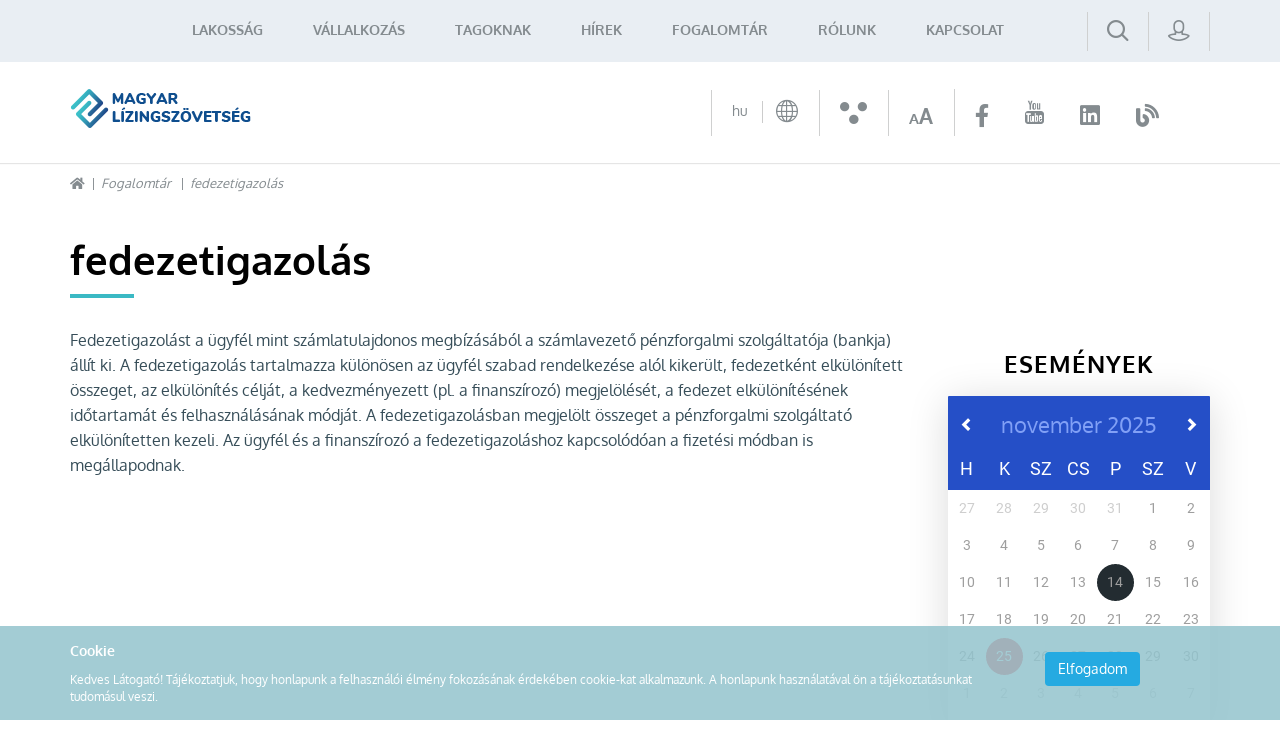

--- FILE ---
content_type: text/html; charset=UTF-8
request_url: https://lizingszovetseg.hu/fogalomtar/fedezetigazolas
body_size: 6770
content:
<!doctype html>
<html lang="hu">
<head itemscope itemtype="http://schema.org/WebSite">
    <meta charset="utf-8">
    <meta http-equiv="X-UA-Compatible" content="IE=edge">

    <title>fedezetigazolás</title>

    <meta name="description" content="Fedezetigazolást a ügyfél mint számlatulajdonos megbízásából a számlavezető pénzforgalmi szolgáltatója (bankja) állít ki. A fedezetigazolás tartalmazza különöse...">
    <meta name="keywords" content="fedezetigazolás">
    <meta name="viewport" content="width=device-width, initial-scale=1">
    
    <link rel="shortcut icon" type="image/x-icon" href="/favicon.ico">
    <link rel="apple-touch-icon" type="image/png" href="/images/apple/logo-57.png">
    <link rel="apple-touch-icon" type="image/png" sizes="72x72" href="/images/apple/logo-72.png">
    <link rel="apple-touch-icon" type="image/png" sizes="114x114" href="/images/apple/logo-114.png">

    <meta property="og:type" content="website">
    <meta property="og:description" content="Fedezetigazolást a ügyfél mint számlatulajdonos megbízásából a számlavezető pénzforgalmi szolgáltatója (bankja) állít ki. A fedezetigazolás tartalmazza különöse...">
    <meta property="og:locale" content="hu">
    <meta property="og:site_name" content="fedezetigazolás">
    <meta property="og:title" content="fedezetigazolás">
    <meta property="og:image" content="">

    <meta name="msapplication-square70x70logo" content="/images/tiles/icon-70.png" />
    <meta name="msapplication-square150x150logo" content="/images/tiles/icon-150.png" />
    <meta name="msapplication-wide310x150logo" content="/images/tiles/icon-310.png" />
    <meta name="msapplication-square310x310logo" content="/images/tiles/icon-310x.png" />

    <meta name="DC.language" content="hu">
    <meta name="DC.source" content="https://lizingszovetseg.hu">
    <meta name="DC.title" content="fedezetigazolás">
    <meta name="DC.keywords" content="fedezetigazolás">
    <meta name="DC.subject" content="fedezetigazolás">
    <meta name="DC.description" content="A Magyar Lízingszövetség célja az eszköz alapú finanszírozás minél szélesebb körű ismertté tétele Magyarországon, tagvállalataink és ügyfeleinek egyaránt">
    <meta name="DC.format" content="text/html">
    <meta name="DC.type" content="Text">

    <meta name="csrf-token" content="VGJyyKBo1gMZtL9S4rXlXnWOWxZjuUDBlhUNvYY4" />
    <link rel="stylesheet" href="https://lizingszovetseg.hu/assets/stylesheets/app.css?v=1751447087">
        <script>
        var lang = 'hu';
        var default_lang = 'hu';

        var settings = {
            map: '',
            ga: '',
            ga4: '',
            gtm: 'GTM-K8NPQS3',
            fb: '',
        };
        var messages = {
            ajax: {
                error: "Kérjük, próbálja meg később"
            },
            filebox: {
                title: "Fájl kiválasztása",
                selected: "fájl kiválasztva",
            },
            btn: {
                more: "Bővebben"
            },
            calendar: {
                week: "hét",
                month: {
                    '01': "január",
                    '02': "február",
                    '03': "március",
                    '04': "április",
                    '05': "május",
                    '06': "június",
                    '07': "július",
                    '08': "augusztus",
                    '09': "szeptember",
                    '10': "október",
                    '11': "november",
                    '12': "december",
                }
            },
            feeds: {
                slug: "hirek"
            },
            future_clubs: {
                slug: "future-club"
            },
            knowledge: {
                slug: "tudasbazis"
            },
            profile: {
                slug: "profilom"
            },
            events: {
                slug: "esemenyek"
            },
            event_categories: {
                slug: "esemeny-kategoriak"
            },
            companies: {
                slug: "cegek"
            },
            users: {
                slug: "felhasznalok"
            },
            topic_categories: {
                slug: "topik-kategoriak"
            },
            topics: {
                slug: "topikok"
            },
            forums: {
                slug: "forum"
            },
            moderate_words: {
                slug: "moderalt-szavak"
            },
            professional: {
                slug: "lizing-szakmai-napok"
            },
            programs: {
                slug: "programok"
            },
            thesauri: {
                slug: "fogalomtar"
            },
        };
        function addGPDR() {
            
        }
    </script>
    <script src="https://lizingszovetseg.hu/assets/scripts/app.js?v=1655462557"></script>

    <script type="application/ld+json">
        {
          "@context": "http://schema.org",
          "@type": "Organization",
          "url": "https://lizingszovetseg.hu",
          "logo": "https://lizingszovetseg.hu/images/logo.png"
        }
    </script>
</head>
<body class="loading">
    <div class="loader active"></div>
            <div class="cookieBox">
            <div class="container">
                <div class="row inline-row text-center">
                    <div class="inline-col col-sm-10 text-left desc">
                        <div class="title">Cookie </div>
                        Kedves Látogató! Tájékoztatjuk, hogy honlapunk a felhasználói élmény fokozásának érdekében cookie-kat alkalmazunk. A honlapunk használatával ön a tájékoztatásunkat tudomásul veszi.<br>
                                            </div>
                    <div class="inline-col col-sm-2">
                                                    <span class="btn btn-more cookieBtn">Elfogadom</span>
                                                <div class="cancelCookie">
                                                    </div>
                    </div>
                </div>
            </div>
        </div>
        <div class="menu">
    <div class="container relative inline-row text-right">
        <nav class="inline-col">
            <ul class="collapse navbar-collapse level-0" id="menu">
    <li class="visible-xs visible-sm close" data-toggle="collapse" data-target="#menu"><i class="fas fa-times"></i></li>
                        <li>
                <a href="/lakossag" >Lakosság</a>
            </li>
                                <li>
                <a href="/vallalkozas" >Vállalkozás</a>
            </li>
                                <li class="dropdown mega nav-dropdown">
                <div class="mobil-dropdown"><i class="fas fa-angle-down"></i></div>
                <span>Tagoknak</span>

                                    <div class="dropdown-menu mega">
                        <div class="inside">
    <ul class="level-1 element-3">
                                            <li>
                    <a href="/esemenyek" >Események</a>
                </li>
                                                <li>
                    <a href="/lizing-szakmai-napok" >Lízing szakmai napok</a>
                </li>
                                                <li>
                    <a href="/tudasbazis?kategoriak=tudasbazis-ismertetok" >Ismertetők</a>
                </li>
                                                                
                <li class="dropdown">
                    <div class="mobil-dropdown"><i class="fas fa-angle-down"></i></div>
                    <span>Statisztikák</span>
                    <div class="level-2 dropdown-menu">
    <ul class="inside">
                    <li class="">
                                    <a href="https://lizingszovetseg.hu/lizingszovetsegi-statisztikak" >Lízingszövetségi statisztikák</a>
                
                                    <span class="icon icon-menu-arrow"></span>
                
                                            </li>
                    <li class="">
                                    <a href="https://lizingszovetseg.hu/hirek?kategoriak=infografikak" >Infografikák</a>
                
                                    <span class="icon icon-menu-arrow"></span>
                
                                            </li>
                    <li class="">
                                    <a href="/tudasbazis?kategoriak=eurotax-riportok" >Eurotax riportok</a>
                
                                    <span class="icon icon-menu-arrow"></span>
                
                                            </li>
                    <li class="">
                                    <a href="/tudasbazis?kategoriak=datahouse" >Datahouse adatok</a>
                
                                    <span class="icon icon-menu-arrow"></span>
                
                                            </li>
                    <li class="">
                                    <a href="https://lizingszovetseg.hu/elemzesek" >Elemzések</a>
                
                                    <span class="icon icon-menu-arrow"></span>
                
                                            </li>
            </ul>
</div>

                </li>
                                                <li>
                    <a href="/future-club" >Future club</a>
                </li>
                                                <li>
                    <a href="/tudasbazis?kategoriak=ugyfel-tajekoztatok" >Ügyféltájékoztatók</a>
                </li>
                                                <li>
                    <a href="https://lizingszovetseg.hu/gyik" >GYIK</a>
                </li>
                                                <li>
                    <a href="https://lizingszovetseg.hu/hirek?kategoriak=leaseurope" >Leaseurope</a>
                </li>
                        </ul>
</div>
                    </div>
                            </li>
                                <li class="dropdown normal nav-dropdown">
                <div class="mobil-dropdown"><i class="fas fa-angle-down"></i></div>
                <span>Hírek</span>

                                    <div class="dropdown-menu normal">
                        <div class="inside">
    <ul class="level-1 element-3">
                                            <li>
                    <a href="https://lizingszovetseg.hu/hirek?kategoriak=hirek" >Híreink</a>
                </li>
                                                <li>
                    <a href="https://lizingszovetseg.hu/hirek?kategoriak=rolunk-irtak" >Rólunk írták</a>
                </li>
                                                <li>
                    <a href="https://lizingszovetseg.hu/hirek?kategoriak=sajtokozlemeny" >Sajtóközlemény</a>
                </li>
                                                <li>
                    <a href="https://lizingszovetseg.hu/hirek?kategoriak=tagi-hirek" >Tagi hírek</a>
                </li>
                        </ul>
</div>
                    </div>
                            </li>
                                <li>
                <a href="/fogalomtar" >Fogalomtár</a>
            </li>
                                <li class="dropdown mega nav-dropdown">
                <div class="mobil-dropdown"><i class="fas fa-angle-down"></i></div>
                <span>Rólunk</span>

                                    <div class="dropdown-menu mega">
                        <div class="inside">
    <ul class="level-1 element-3">
                                            <li>
                    <a href="/kik-vagyunk" >Kik vagyunk? </a>
                </li>
                                                <li>
                    <a href="https://lizingszovetseg.hu/bizottsagok" >Bizottságok</a>
                </li>
                                                                
                <li class="dropdown">
                    <div class="mobil-dropdown"><i class="fas fa-angle-down"></i></div>
                    <span>Tagok</span>
                    <div class="level-2 dropdown-menu">
    <ul class="inside">
                    <li class="">
                                    <a href="/cegek/lizingcegek" >Lízingcégek</a>
                
                                    <span class="icon icon-menu-arrow"></span>
                
                                            </li>
                    <li class="">
                                    <a href="/cegek/partolo-tagok" >Pártoló tagok</a>
                
                                    <span class="icon icon-menu-arrow"></span>
                
                                            </li>
            </ul>
</div>

                </li>
                                                <li>
                    <a href="https://lizingszovetseg.hu/az-ev-lizingszakemberei" >Az év lízingszakemberei</a>
                </li>
                                                <li>
                    <a href="https://lizingszovetseg.hu/eves-beszamolo" >Éves beszámoló</a>
                </li>
                        </ul>
</div>
                    </div>
                            </li>
                                <li>
                <a href="https://lizingszovetseg.hu/kapcsolat" >Kapcsolat</a>
            </li>
                <li>
        <div class="socials visible-xxs text-center">
                                                                        <a href="https://www.facebook.com/lizingszovetseg " target="_blank" tabindex="8">
                                                            <i class="fab fa-facebook-f"></i>
                                                    </a>
                                                                                <a href="https://www.youtube.com/channel/UCSIRf6OMEleEyikRpCSLA0A " target="_blank" tabindex="8">
                                                            <span class="icon icon-youtube"></span>
                                                    </a>
                                                                                                                    <a href="https://www.linkedin.com/company/hungarian-leasing-association " target="_blank" tabindex="8">
                                                            <i class="fab fa-linkedin"></i>
                                                    </a>
                                                                                                                    <a href="https://lizing.blog.hu/" target="_blank" tabindex="8">
                                                            <i class="fas fa-blog"></i>
                                                    </a>
                                                        </div>
    </li>
</ul>
        </nav>
        <div class="inline-col search-box">
            <a class="icon icon-search" href="https://lizingszovetseg.hu/kereses"> </a>
        </div>
        <div class="user-box inline-col">
            <a href="https://lizingszovetseg.hu/bejelentkezes" class="icon icon-user"></a>
        </div>
        <div class="clearfix hambibox">
            <button type="button" class="navbar-toggle collapsed" data-toggle="collapse" data-target="#menu" aria-expanded="false">
                <span class="sr-only">Toggle navigation</span>
                <span class="icon-bar"></span>
                <span class="icon-bar"></span>
                <span class="icon-bar"></span>
            </button>
        </div>
    </div>
</div>
<header>
    <div class="container">
        <div class="row inline-row">
            <div class="col-xs-2 inline-col">
                <a href="https://lizingszovetseg.hu" title="Magyar Lízing Szövetség" class="logo"></a>
            </div>
            <div class="col-xs-10 inline-col text-right">
                <div class="top-bar text-right inline-row">
                    <ul class="inline-col">
                        <li>
                                                             <div class="lang-box inline-col dropdown custom-dropdown">
                                    <button type="button" data-toggle="dropdown">
                                                                                                                                    <span class="lang-title hidden-xs">hu</span>
                                                <span class="icon icon-earth"></span>
                                                                                        <span class="lang-arrow icon icon-arrow-down hidden-xs"></span>
                                    </button>
                                    <div class="dropdown-menu lang-menu">
                                        <ul class="lang">
                                                                                                                                                                                                                                            <li><a href="/en">Angol</a></li>
                                                                                                                                    </ul>
                                    </div>
                                </div>
                                                    </li>
                        <li><span class="icon icon-ergonomics"></span></li>
                        <li>
                            <span class="text-size">
                                <span>A</span>
                                <span>A</span>
                            </span>
                        </li>
                        <li>
                            <div class="socials inline-col hidden-xxs">
                                                                                                                                                        <a href="https://www.facebook.com/lizingszovetseg " target="_blank" tabindex="8">
                                                                                                    <i class="fab fa-facebook-f"></i>
                                                                                            </a>
                                                                                                                                                                <a href="https://www.youtube.com/channel/UCSIRf6OMEleEyikRpCSLA0A " target="_blank" tabindex="8">
                                                                                                    <span class="icon icon-youtube"></span>
                                                                                            </a>
                                                                                                                                                                                                                                            <a href="https://www.linkedin.com/company/hungarian-leasing-association " target="_blank" tabindex="8">
                                                                                                    <i class="fab fa-linkedin"></i>
                                                                                            </a>
                                                                                                                                                                                                                                            <a href="https://lizing.blog.hu/" target="_blank" tabindex="8">
                                                                                                    <i class="fas fa-blog"></i>
                                                                                            </a>
                                                                                                                                        </div>
                        </li>
                    </ul>
                </div>
            </div>
        </div>
    </div>
</header>
        <section class="default">
        <div class="container">
        <div class="headline ">
    <div class="breadcrumbs ">
        <ul>
            <li><a href="https://lizingszovetseg.hu"><i class="fas fa-home"></i></a></li>
                            <li>
                                            <a href="https://lizingszovetseg.hu/fogalomtar">Fogalomtár</a>
                                    </li>
                            <li>
                                            <span>fedezetigazolás</span>
                                    </li>
                    </ul>
    </div>
                        <h1>fedezetigazolás</h1>
            </div>                <div class="row">
            <div class="col-md-9">
                <div class="page-content">
                                                                                    Fedezetigazolást a ügyfél mint számlatulajdonos megbízásából a számlavezető pénzforgalmi szolgáltatója (bankja) állít ki. A fedezetigazolás tartalmazza különösen az ügyfél szabad rendelkezése alól kikerült, fedezetként elkülönített összeget, az elkülönítés célját, a kedvezményezett (pl. a finanszírozó) megjelölését, a fedezet elkülönítésének időtartamát és felhasználásának módját. A fedezetigazolásban megjelölt összeget a pénzforgalmi szolgáltató elkülönítetten kezeli.  Az ügyfél és a finanszírozó a fedezetigazoláshoz kapcsolódóan a fizetési módban is megállapodnak.

                                        
                                    </div>
            </div>
            <div class="col-md-3">
                <div class="row">
                    <div class="col-md-12 col-xs-6 col-xx-12">
                                            </div>
                    <div class="col-md-12 col-xs-6 col-xx-12">
                        <div class="small-calendar-box">
    <a class="title" href="https://lizingszovetseg.hu/esemenyek">Események</a>
    <div class="form-group small-calendar">
        <div id="smallCalendar" data-highlights='{&quot;2025-11-25&quot;:{&quot;bg&quot;:&quot;#ed1c24&quot;,&quot;color&quot;:&quot;#ffffff&quot;},&quot;2025-12-11&quot;:{&quot;bg&quot;:&quot;#ed1c24&quot;,&quot;color&quot;:&quot;#ffffff&quot;}}'></div>
    </div>
</div>
                    </div>
                </div>
            </div>
        </div>
    </div>
    </section>

    <footer>
            <div class="partners">
            <div class="slick-partners">
                                    <div class="item">
                                                    <a href="http://www.arval.hu" title="Arval Magyarország Kft." target="_blank">
                                <img class="img-responsive" src="/uploads/companies/small-arval-ceglogok-2-15699239828114.png" alt="Arval Magyarország Kft.">
                            </a>
                                            </div>
                                    <div class="item">
                                                    <a href="http://www.cofidis.hu" title="Cofidis Magyarországi Fióktelepe" target="_blank">
                                <img class="img-responsive" src="/uploads/companies/small-cofidis-magyarorszagi-fioktelepe-15657041190404.jpg" alt="Cofidis Magyarországi Fióktelepe">
                            </a>
                                            </div>
                                    <div class="item">
                                                    <a href="http://www.cib.hu/lizing" title="CIB Lízing Zrt." target="_blank">
                                <img class="img-responsive" src="/uploads/companies/small-cib-lizing-crop-15895234474428.png" alt="CIB Lízing Zrt.">
                            </a>
                                            </div>
                                    <div class="item">
                                                    <a href="http://www.granitlizing.hu/" title="Gránit Pénzügyi Lízing Zrt." target="_blank">
                                <img class="img-responsive" src="/uploads/companies/small-oip-17430745425281.jfif" alt="Gránit Pénzügyi Lízing Zrt.">
                            </a>
                                            </div>
                                    <div class="item">
                                                    <a href="http://www.deutsche-leasing.com" title="Deutsche Leasing Hungaria Zrt." target="_blank">
                                <img class="img-responsive" src="/uploads/companies/small-logo-dl-uj-pant1788-page-0001-17265588850659.jpg" alt="Deutsche Leasing Hungaria Zrt.">
                            </a>
                                            </div>
                                    <div class="item">
                                                    <a href="http://www.erstebank.hu" title="ERSTE Bank Hungary Zrt." target="_blank">
                                <img class="img-responsive" src="/uploads/companies/small-erste-bank-hungary-zrt-15657041554868.jpg" alt="ERSTE Bank Hungary Zrt.">
                            </a>
                                            </div>
                                    <div class="item">
                                                    <a href="http://www.peacfinance.hu" title="PEAC Pénzügyi Lízing Zrt." target="_blank">
                                <img class="img-responsive" src="/uploads/companies/small-peac-logo-rgb-17048045835007.jpg" alt="PEAC Pénzügyi Lízing Zrt.">
                            </a>
                                            </div>
                                    <div class="item">
                                                    <a href="http://www.smelizing.hu" title="SME Property Lízing és Pénzügyi Szolgáltató Zrt." target="_blank">
                                <img class="img-responsive" src="/uploads/companies/small-sme-property-lizing-zrt-15681886110035.png" alt="SME Property Lízing és Pénzügyi Szolgáltató Zrt.">
                            </a>
                                            </div>
                                    <div class="item">
                                                    <a href="http://www.kh.hu" title="K&amp;H Bank Zrt." target="_blank">
                                <img class="img-responsive" src="/uploads/companies/small-kh-ceglogok-20-15699231200773.png" alt="K&amp;H Bank Zrt.">
                            </a>
                                            </div>
                                    <div class="item">
                                                    <a href="https://www.ayvens.com/hu-hu/" title="Ayvens" target="_blank">
                                <img class="img-responsive" src="/uploads/companies/small-nevtelen-17325343278683.jpg" alt="Ayvens">
                            </a>
                                            </div>
                                    <div class="item">
                                                    <a href="http://www.toyotahitel.hu" title="Toyota Pénzügyi Szolgáltató Magyarország Zrt." target="_blank">
                                <img class="img-responsive" src="/uploads/companies/small-toyota-crop-16056060483194.png" alt="Toyota Pénzügyi Szolgáltató Magyarország Zrt.">
                            </a>
                                            </div>
                                    <div class="item">
                                                    <a href="http://www.merkantil.hu" title="Merkantil Bank Zrt." target="_blank">
                                <img class="img-responsive" src="/uploads/companies/small-merkantil-bank-zrt-15657042265892.jpg" alt="Merkantil Bank Zrt.">
                            </a>
                                            </div>
                                    <div class="item">
                                                    <a href="http://www.euroleasing.hu" title="Euroleasing Zrt." target="_blank">
                                <img class="img-responsive" src="/uploads/companies/small-euroleasing-logo-16456937558658.jpg" alt="Euroleasing Zrt.">
                            </a>
                                            </div>
                                    <div class="item">
                                                    <a href="https://www.oberbank.hu/OBK_webp/OBK/oberbank_hu/Firmenkunden/Leasing/index.jsp" title="Ober Pénzügyi Lízing Zrt." target="_blank">
                                <img class="img-responsive" src="/uploads/companies/small-ober-penzugyi-lizing-zrt-15657042510803.jpg" alt="Ober Pénzügyi Lízing Zrt.">
                            </a>
                                            </div>
                                    <div class="item">
                                                    <a href="http://www.otpingatlanlizing.hu" title="OTP Ingatlanlízing Zrt." target="_blank">
                                <img class="img-responsive" src="/uploads/companies/small-opt-ingatlan-leasing-15659528991774.jpg" alt="OTP Ingatlanlízing Zrt.">
                            </a>
                                            </div>
                                    <div class="item">
                                                    <a href="https://lizing.raiffeisen.hu/" title="Raiffeisen Corporate Lízing Zrt." target="_blank">
                                <img class="img-responsive" src="/uploads/companies/small-rbi-logo-bank-st-squared-col-pos-nincs-hatter-lizing-1716278746926.png" alt="Raiffeisen Corporate Lízing Zrt.">
                            </a>
                                            </div>
                                    <div class="item">
                                                    <a href="http://www.renaultcredit.hu" title="RCI Lízing és Autófinanszírozási Zrt." target="_blank">
                                <img class="img-responsive" src="/uploads/companies/small-m-mobilize-financial-services-logotype-cmyk-colour-v211-page-0001-16983057216626.jpg" alt="RCI Lízing és Autófinanszírozási Zrt.">
                            </a>
                                            </div>
                                    <div class="item">
                                                    <a href="http://www.regio.co.hu" title="Régió Holding Kft." target="_blank">
                                <img class="img-responsive" src="/uploads/companies/small-regio-holding-15657043205793.jpg" alt="Régió Holding Kft.">
                            </a>
                                            </div>
                                    <div class="item">
                                                    <a href="http://www.scania.com/hu/hu/home/products-and-services/finance-and-insurance/finance.html" title="SCANIA Finance Magyarország Zrt." target="_blank">
                                <img class="img-responsive" src="/uploads/companies/small-scania-finance-magyarorszag-zrt-15657043297586.jpg" alt="SCANIA Finance Magyarország Zrt.">
                            </a>
                                            </div>
                                    <div class="item">
                                                    <a href="https://www.equipmentsolutions.groupebpce.com/" title="BPCE Equipment Solutions" target="_blank">
                                <img class="img-responsive" src="/uploads/companies/small-bpce-sgef-rvb-17410046609721.jpg" alt="BPCE Equipment Solutions">
                            </a>
                                            </div>
                                    <div class="item">
                                                    <a href="http://www.unicreditleasing.hu" title="UniCredit Leasing Hungary Zrt." target="_blank">
                                <img class="img-responsive" src="/uploads/companies/small-unicredit-leasing-hungary-zrt-15657043625404.jpg" alt="UniCredit Leasing Hungary Zrt.">
                            </a>
                                            </div>
                                    <div class="item">
                                                    <a href="https://www.volvofinancialservices.com/hu/" title="VFS Hungary Zrt." target="_blank">
                                <img class="img-responsive" src="/uploads/companies/small-logo-vfs-17436856417326.png" alt="VFS Hungary Zrt.">
                            </a>
                                            </div>
                                    <div class="item">
                                                    <a href="http://www.businesslease.hu" title="Business Lease Hungary Kft." target="_blank">
                                <img class="img-responsive" src="/uploads/companies/small-business-lease-ceglogok-6-15699240915453.png" alt="Business Lease Hungary Kft.">
                            </a>
                                            </div>
                                    <div class="item">
                                                    <a href="http://www.budget.hu" title="Otokoc Hungary Kft." target="_blank">
                                <img class="img-responsive" src="/uploads/companies/small-budget-ceglogok-5-15699233372152.png" alt="Otokoc Hungary Kft.">
                            </a>
                                            </div>
                                    <div class="item">
                                                    <a href="http://www.cityleasing.hu" title="CITY-LEASING Zrt." target="_blank">
                                <img class="img-responsive" src="/uploads/companies/small-city-lease-ceglogok-8-15699241413889.png" alt="CITY-LEASING Zrt.">
                            </a>
                                            </div>
                                    <div class="item">
                                                    <a href="http://www.gepjarmu-flottakezeles.hu" title="Mercarius Flottakezelő Kft." target="_blank">
                                <img class="img-responsive" src="/uploads/companies/small-mercarius-15681896903745.png" alt="Mercarius Flottakezelő Kft.">
                            </a>
                                            </div>
                                    <div class="item">
                                                    <a href="http://www.bisz.hu" title="BISZ KÖZPONTI HITELINFORMÁCIÓS ZÁRTKÖRŰEN MŰKÖDŐ RÉSZVÉNYTÁRSASÁG" target="_blank">
                                <img class="img-responsive" src="/uploads/companies/small-bisz-ceglogok-3-15699240514807.png" alt="BISZ KÖZPONTI HITELINFORMÁCIÓS ZÁRTKÖRŰEN MŰKÖDŐ RÉSZVÉNYTÁRSASÁG">
                            </a>
                                            </div>
                                    <div class="item">
                                                    <a href="http://www.carinfo.hu" title="DATAHOUSE KFT." target="_blank">
                                <img class="img-responsive" src="/uploads/companies/small-datahouse-ceglogok-10-15699248773033.png" alt="DATAHOUSE KFT.">
                            </a>
                                            </div>
                                    <div class="item">
                                                    <a href="http://www.uniqa.hu" title="UNIQA BIZTOSÍTÓ ZRT." target="_blank">
                                <img class="img-responsive" src="/uploads/companies/small-uniqal-logo-1565953409376.jpg" alt="UNIQA BIZTOSÍTÓ ZRT.">
                            </a>
                                            </div>
                                    <div class="item">
                                                    <a href="https://schillerflotta.hu" title="Schiller Flotta Kft." target="_blank">
                                <img class="img-responsive" src="/uploads/companies/small-schiller-flottarentacar-rgb-002-15753534490084.png" alt="Schiller Flotta Kft.">
                            </a>
                                            </div>
                                    <div class="item">
                                                    <a href="https://netlizing.hu/hu?gclid=CjwKCAiA0svwBRBhEiwAHqKjFo77OSk6X3jBzJGU1rW9az3qMyRwfl658FzawIG5Xrnl4pq2TShrbBoCvHAQAvD_BwE" title="NetLízing Zrt." target="_blank">
                                <img class="img-responsive" src="/uploads/companies/small-netlizing-logo-crop-15783064677953.png" alt="NetLízing Zrt.">
                            </a>
                                            </div>
                                    <div class="item">
                                                    <img class="img-responsive" src="/uploads/companies/small-m1-flotta-15887806123441.png" alt="Mészáros M1 Autókereskedő Kft. - M1 Flotta">
                                            </div>
                                    <div class="item">
                                                    <a href="http://www.mhcmobility.hu" title="MHC Mobility Magyarország" target="_blank">
                                <img class="img-responsive" src="/uploads/companies/small-mhc-crop-1625471607077.png" alt="MHC Mobility Magyarország">
                            </a>
                                            </div>
                                    <div class="item">
                                                    <a href="http://www.flottaman.hu" title="FlottaMan Autóparkkezelő Zrt." target="_blank">
                                <img class="img-responsive" src="/uploads/companies/small-flottaman-16083091176282.png" alt="FlottaMan Autóparkkezelő Zrt.">
                            </a>
                                            </div>
                                    <div class="item">
                                                    <a href="http://www.primefleet.hu" title="Prime Fleet Kft." target="_blank">
                                <img class="img-responsive" src="/uploads/companies/small-prime-logo-16950381566537.png" alt="Prime Fleet Kft.">
                            </a>
                                            </div>
                                    <div class="item">
                                                    <a href="https://calltec.hu/" title="CallTec Consulting Kft." target="_blank">
                                <img class="img-responsive" src="/uploads/companies/small-oip-17048162327721.jpg" alt="CallTec Consulting Kft.">
                            </a>
                                            </div>
                                    <div class="item">
                                                    <a href="https://ufleet.hu/" title="UFleet Kft." target="_blank">
                                <img class="img-responsive" src="/uploads/companies/small-ufleet-logo-1704975299949.png" alt="UFleet Kft.">
                            </a>
                                            </div>
                                    <div class="item">
                                                    <a href="https://www.wigomobility.com/hu/fleet/kezdolap" title="wigo fleet" target="_blank">
                                <img class="img-responsive" src="/uploads/companies/small-images-17200981147508.png" alt="wigo fleet">
                            </a>
                                            </div>
                                    <div class="item">
                                                    <a href="https://epitogepszovetseg.hu" title="Építőgép-forgalmazók és Bérbeadók Szövetsége" target="_blank">
                                <img class="img-responsive" src="/uploads/companies/small-ebsz-17141214568221.jpg" alt="Építőgép-forgalmazók és Bérbeadók Szövetsége">
                            </a>
                                            </div>
                                    <div class="item">
                                                    <a href="https://www.maksz.hu" title="Magyar Autókölcsönzők Szövetsége" target="_blank">
                                <img class="img-responsive" src="/uploads/companies/small-nevtelen-terv-17163564816387.png" alt="Magyar Autókölcsönzők Szövetsége">
                            </a>
                                            </div>
                                    <div class="item">
                                                    <a href="http://www.cartis.hu" title="Cartis Flottakezelő Kft." target="_blank">
                                <img class="img-responsive" src="/uploads/companies/small-cartis-logo-17255237097407.jpg" alt="Cartis Flottakezelő Kft.">
                            </a>
                                            </div>
                                    <div class="item">
                                                    <a href="https://www.nextauto.hu/" title="NEXT AUTO Kft. " target="_blank">
                                <img class="img-responsive" src="/uploads/companies/small-og-17430747909411.jpg" alt="NEXT AUTO Kft. ">
                            </a>
                                            </div>
                            </div>
        </div>
        <div class="container">
        <div class="row">
            <div class="col-sm-3 pull-right col-xs-12">
                <h3>Hasznos</h3>
                <ul class="footermenu">
            <li>
                            <a href="https://lizingszovetseg.hu/szerzoi-jogok" >Jogi nyilatkozat</a>
                    </li>
            <li>
                            <a href="https://lizingszovetseg.hu/adatkezelesi-tajekoztato" >Adatkezelési nyilatkozat</a>
                    </li>
            <li>
                            <a href="https://lizingszovetseg.hu/kapcsolat" >Kapcsolat</a>
                    </li>
            <li>
                            <a href="https://lizingszovetseg.hu/hirlevel-feliratkozas" >Hírlevél feliratkozás</a>
                    </li>
    </ul>
                <div class="socials inline-col">
                                                                                                        <a href="https://www.facebook.com/lizingszovetseg " target="_blank" tabindex="8">
                                                                            <i class="fab fa-facebook-f"></i>
                                                                    </a>
                                                                                                                <a href="https://www.youtube.com/channel/UCSIRf6OMEleEyikRpCSLA0A " target="_blank" tabindex="8">
                                                                            <span class="icon icon-youtube"></span>
                                                                    </a>
                                                                                                                                                                    <a href="https://www.linkedin.com/company/hungarian-leasing-association " target="_blank" tabindex="8">
                                                                            <i class="fab fa-linkedin"></i>
                                                                    </a>
                                                                                                                                                                    <a href="https://lizing.blog.hu/" target="_blank" tabindex="8">
                                                                            <i class="fas fa-blog"></i>
                                                                    </a>
                                                                                        </div>
            </div>
            <div class="col-sm-5 col-xs-12">
                <a href="https://lizingszovetseg.hu" class="footer-logo"></a>
                <div class="copyright">
                    2019 - 2025 | magyar lízingszövetség
                    <div class="powered">
                        <span>Designed & Powered by</span> <a href="https://positive.hu/" target="_blank">Positive</a>
                    </div>
                </div>
            </div>
        </div>
    </div>
</footer>
<div class="scroll-up"><i class="fas fa-angle-up"></i></div>

<div class="modal fade ajax-modal">
    <div class="modal-dialog">
        <div class="modal-content">
            <button type="button" class="close" data-dismiss="modal" aria-label="Close"><span aria-hidden="true">&times;</span></button>
            <div class="modal-body"></div>
        </div>
    </div>
</div>
<div class="modal fade modal-default modal-delete modal-danger">
    <div class="modal-dialog" role="document">
        <div class="modal-content">
            <div class="modal-header">
                <button type="button" class="close" data-dismiss="modal" aria-label="Close"><span aria-hidden="true">&times;</span></button>
                <h4 class="modal-title">Figyelem!</h4>
            </div>
            <div class="modal-body">
                Bizotsan ki akarod törölni?            </div>
            <div class="modal-footer">
                <button type="button" class="btn btn-default btn-small" data-dismiss="modal">Nem</button>
                <a href="" class="btn btn-default btn-danger btn-small btn-load">Igen</a>
            </div>
        </div>
    </div>
</div></body>
</html>